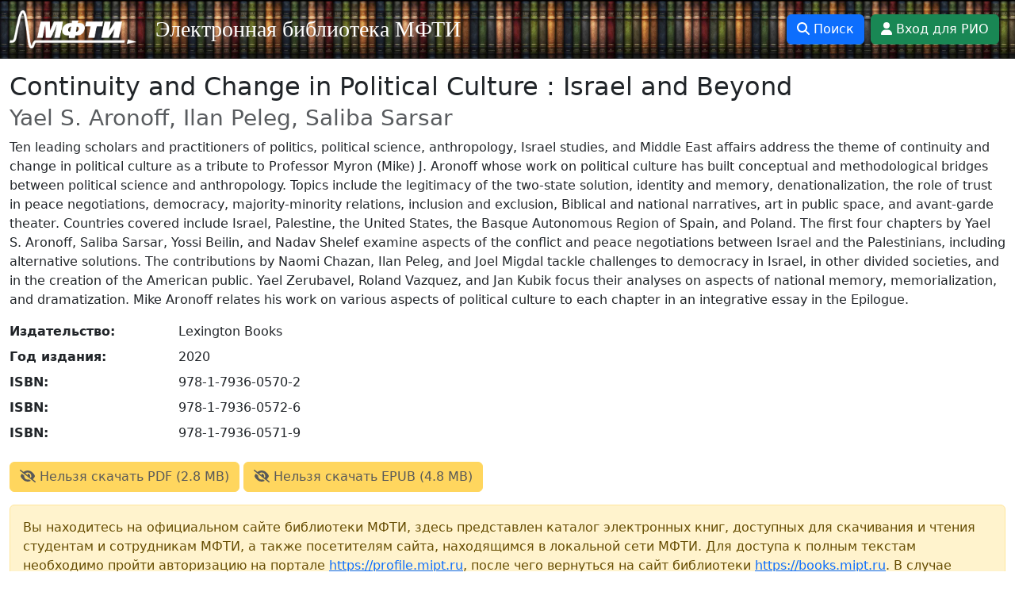

--- FILE ---
content_type: text/html; charset=UTF-8
request_url: https://books.mipt.ru/book/303715
body_size: 4766
content:
<!DOCTYPE html>
<html lang="ru">
  <head>
    <meta charset="utf-8">
    <meta http-equiv="X-UA-Compatible" content="IE=edge">
    <meta name="viewport" content="width=device-width, initial-scale=1.0, shrink-to-fit=no">
    
    <meta name="keywords" content="">

    
    
    <meta name="description" content="Электронная библиотека МФТИ. Continuity and Change in Political Culture : Israel and Beyond. Yael S. Aronoff, Ilan Peleg, Saliba Sarsar. Lexington Books. 2020. ISBN 978-1-7936-0570-2. ISBN 978-1-7936-0572-6. ISBN 978-1-7936-0571-9. Ten leading scholars and practitioners of politics, political science, anthropology, Israel studies, and Middle East affairs address the theme of continuity and change in political culture as a tribute to Professor Myron (Mike) J. Aronoff whose work on political culture has built conceptual and methodological bridges between political science and anthropology. Topics include the legitimacy of the two-state solution, identity and memory, denationalization, the role of trust in peace negotiations, democracy, majority-minority relations, inclusion and exclusion, Biblical and national narratives, art in public space, and avant-garde theater. Countries covered include Israel, Palestine, the United States, the Basque Autonomous Region of Spain, and Poland. The first four chapters by Yael S. Aronoff, Saliba Sarsar, Yossi Beilin, and Nadav Shelef examine aspects of the conflict and peace negotiations between Israel and the Palestinians, including alternative solutions. The contributions by Naomi Chazan, Ilan Peleg, and Joel Migdal tackle challenges to democracy in Israel, in other divided societies, and in the creation of the American public. Yael Zerubavel, Roland Vazquez, and Jan Kubik focus their analyses on aspects of national memory, memorialization, and dramatization. Mike Aronoff relates his work on various aspects of political culture to each chapter in an integrative essay in the Epilogue.">
    <link rel="canonical" href="https://books.mipt.ru/book/303715" />

    <meta name="author" content="MIPT">
    <meta name="yandex-verification" content="3287e863e66baaa6" />

    <!-- FAVICONS -->
    <link rel="apple-touch-icon" sizes="180x180" href="/static/icons/apple-touch-icon.png">
    <link rel="icon" type="image/png" sizes="32x32" href="/static/icons/favicon-32x32.png">
    <link rel="icon" type="image/png" sizes="16x16" href="/static/icons/favicon-16x16.png">
    <link rel="manifest" href="/static/icons/site.webmanifest">
    <link rel="mask-icon" href="/static/icons/safari-pinned-tab.svg" color="#5bbad5">
    <link rel="shortcut icon" href="/static/icons/favicon.ico">
    <meta name="msapplication-TileColor" content="#00aba9">
    <meta name="msapplication-config" content="/static/icons/browserconfig.xml">

    
    
    <title>Yael S. Aronoff, Ilan Peleg, Saliba Sarsar &mdash; Continuity and Change in Political Culture : Israel and Beyond &mdash; 2020 &mdash; PDF, EPUB &mdash; Электронная библиотека МФТИ</title>

    <script src="https://www.unpkg.com/jquery@3.7.1/dist/jquery.min.js" crossorigin="anonymous"></script>

    <link href="https://www.unpkg.com/bootstrap@5.3.3/dist/css/bootstrap.min.css" rel="stylesheet" crossorigin="anonymous">
    <script src="https://www.unpkg.com/bootstrap@5.3.3/dist/js/bootstrap.bundle.min.js" crossorigin="anonymous"></script>

    <link rel="stylesheet" href="https://www.unpkg.com/@fortawesome/fontawesome-free@6.5.2/css/all.min.css" crossorigin="anonymous">
    <script src="https://www.unpkg.com/@fortawesome/fontawesome-free@6.5.2/js/all.min.js" crossorigin="anonymous"></script>

    <script src="https://books.mipt.ru/static/js/htmx.min.js" crossorigin="anonymous"></script>

    <link href="https://books.mipt.ru/static/theme.css" rel="stylesheet">
  </head>
  <body>
      <!-- Yandex.Metrika counter -->
      <script type="text/javascript">
        (function(m,e,t,r,i,k,a){m[i]=m[i]||function(){(m[i].a=m[i].a||[]).push(arguments)};
        m[i].l=1*new Date();
        for (var j = 0; j < document.scripts.length; j++) {if (document.scripts[j].src === r) { return; }}
        k=e.createElement(t),a=e.getElementsByTagName(t)[0],k.async=1,k.src=r,a.parentNode.insertBefore(k,a)})
        (window, document, "script", "https://mc.yandex.ru/metrika/tag.js", "ym");

        ym(24427391, "init", {
              clickmap:true,
              trackLinks:true,
              accurateTrackBounce:true,
              webvisor:true
        });
      </script>
      <noscript><div><img src="https://mc.yandex.ru/watch/24427391" style="position:absolute; left:-9999px;" alt="" /></div></noscript>
      <!-- /Yandex.Metrika counter -->

    
    <header>
      <nav class="navbar navbar-expand-lg navbar-dark fixed-top bg-dark">
        <div class="container-fluid">

          <a class="navbar-brand mr-auto" href="/">
              <img src="https://books.mipt.ru/static/mipt.png">              
          </a>

          <button class="navbar-toggler" type="button" data-bs-toggle="collapse" data-bs-target="#navbarSupportedContent" aria-controls="navbarSupportedContent" aria-expanded="false" aria-label="Toggle navigation">
            <span class="navbar-toggler-icon"></span>
          </button>

          <div class="collapse navbar-collapse" id="navbarSupportedContent">
              <ul class="navbar-nav me-auto mb-2 mb-lg-0">
                <li class="nav-item">
                  <a class="nav-link active bmr-naming text-nowrap" style="font-size:28px;" aria-current="page" href="/">Электронная библиотека МФТИ</a>
                </li>
              </ul>
              <a class="btn btn-primary text-nowrap me-2" href="https://books.mipt.ru/search"><i class="fa fa-search"></i> Поиск</a>
                <a class="btn btn-success text-nowrap me-2" href="https://books.mipt.ru/login"><i class="fa fa-user"></i> Вход для РИО</a>
          </div>
        </div>
      </nav>
    </header>
    <div class="container-fluid">
      <div class="row">
        <main role="main" class="col-12">
            









<h2>
    Continuity and Change in Political Culture : Israel and Beyond<br>
    <small class="text-muted">Yael&nbsp;S.&nbsp;Aronoff, Ilan&nbsp;Peleg, Saliba&nbsp;Sarsar</small>
</h2>


<p>
    Ten leading scholars and practitioners of politics, political science, anthropology, Israel studies, and Middle East affairs address the theme of continuity and change in political culture as a tribute to Professor Myron (Mike) J. Aronoff whose work on political culture has built conceptual and methodological bridges between political science and anthropology. Topics include the legitimacy of the two-state solution, identity and memory, denationalization, the role of trust in peace negotiations, democracy, majority-minority relations, inclusion and exclusion, Biblical and national narratives, art in public space, and avant-garde theater. Countries covered include Israel, Palestine, the United States, the Basque Autonomous Region of Spain, and Poland. The first four chapters by Yael S. Aronoff, Saliba Sarsar, Yossi Beilin, and Nadav Shelef examine aspects of the conflict and peace negotiations between Israel and the Palestinians, including alternative solutions. The contributions by Naomi Chazan, Ilan Peleg, and Joel Migdal tackle challenges to democracy in Israel, in other divided societies, and in the creation of the American public. Yael Zerubavel, Roland Vazquez, and Jan Kubik focus their analyses on aspects of national memory, memorialization, and dramatization. Mike Aronoff relates his work on various aspects of political culture to each chapter in an integrative essay in the Epilogue.
</p>

<dl class="row">
    <dt class="col-sm-2">Издательство:</dt>
    <dd class="col-sm-10">Lexington Books</dd>
    <dt class="col-sm-2">Год издания:</dt>
    <dd class="col-sm-10">2020</dd>
        <dt class="col-sm-2">ISBN:</dt>
        <dd class="col-sm-10">
            
            978-1-7936-0570-2
        </dd>
        <dt class="col-sm-2">ISBN:</dt>
        <dd class="col-sm-10">
            
            978-1-7936-0572-6
        </dd>
        <dt class="col-sm-2">ISBN:</dt>
        <dd class="col-sm-10">
            
            978-1-7936-0571-9
        </dd>
</dl>

                <a class="btn btn-warning mb-3 disabled">
                    <i class="fa fa-eye-slash"></i> 
                    Нельзя скачать PDF (2.8 MB)
                </a>
                <a class="btn btn-warning mb-3 disabled">
                    <i class="fa fa-eye-slash"></i> 
                    Нельзя скачать EPUB (4.8 MB)
                </a>

        <div class="alert alert-warning">
            Вы находитесь на официальном сайте библиотеки МФТИ, здесь представлен каталог электронных книг, доступных для скачивания и чтения студентам и сотрудникам МФТИ, а также посетителям сайта, находящимся в локальной сети МФТИ.
Для доступа к полным текстам необходимо пройти авторизацию на портале <a href="https://profile.mipt.ru">https://profile.mipt.ru</a>, после чего вернуться на сайт библиотеки <a href="https://books.mipt.ru">https://books.mipt.ru</a>.
В случае возникновения затруднений при выполнении указанных действий, пожалуйста, свяжитесь с нами.

        </div>


<div class="alert alert-primary">
    Если Вы считаете нужным сообщить об опечатке, ошибке или о другой проблеме, Вы можете это сделать.
    <!-- Button trigger modal -->
    <button type="button" class="btn btn-primary" data-bs-toggle="modal" data-bs-target="#misprintModal">
        <i class="fa fa-envelope"></i>
        Написать в библиотеку
    </button>
</div>

<!-- Modal -->
<div class="modal fade" id="misprintModal" tabindex="-1">
    <div class="modal-dialog modal-dialog-centered">
        <div class="modal-content">
            <div class="modal-header">
                <h1 class="modal-title fs-5" id="misprintModalLabel">Сообщение в библиотеку</h1>
                <button type="button" class="btn-close" data-bs-dismiss="modal"></button>
            </div>

            <div class="modal-body">
                Адрес страницы: <a href="https://books.mipt.ru/book/303715">https://books.mipt.ru/book/303715</a>
                <div>
                    <label for="sender-email" class="col-form-label">Адрес электронной почты для обратной связи:</label>
                    <input type="email" class="form-control" id="sender-email">
                    <small class="form-text text-muted" name="sender-email">
                        Если посчитаете нужным. Заполнять необязательно
                    </small>
                </div>
                <div>
                    <label for="message-text" class="col-form-label">Сообщение:</label>
                    <textarea class="form-control" id="message-text" name="message-text"></textarea>
                </div>
                <div class="collapse" id="collapseSuccess">
                    <div class="alert alert-success mt-3">
                        Ваше сообщение успешно отправлено!
                    </div>
                </div>
                <div class="collapse" id="collapseError">
                    <div class="alert alert-danger mt-3">
                        Произошла ошибка при отправке сообщения. 
                        Пожалуйста, попробуйте ещё раз или напишите на почту 
                        <a href="mailto:books@mipt.ru">books@mipt.ru</a>
                    </div>
                </div>
            </div>
            <div class="modal-footer">
                <button type="button" class="btn btn-secondary" data-bs-dismiss="modal">
                    <i class="fa fa-xmark"></i>
                    Закрыть
                </button>
                <button type="button" class="btn btn-primary">
                    <i class="fa fa-envelope"></i>
                    Отправить
                </button>
            </div>
        </div>
    </div>
</div>

<script type="text/javascript">
    $("#misprintModal").on("show.bs.modal", function (event) {
        $("#sender-email").val("");
        $("#message-text").val("");
        $("#collapseSuccess").hide();
        $("#collapseError").hide();
    });

    $("#misprintModal button.btn-primary").click(function () {
        $("#collapseSuccess").hide();
        $("#collapseError").hide();
        $.ajax({
            type: "POST",
            url: "https://books.mipt.ru/send-feedback",
            data: {
                "url": "https://books.mipt.ru/book/303715",
                "sender-email": $("#sender-email").val(),
                "message-text": $("#message-text").val(),
            }
        }).done(function () {            
            $("#collapseSuccess").show();            
        }).fail(function () {
            $("#collapseError").show();
        });   
    });    
</script>



        </main>
      </div>
    </div>    
  </body>
</html>


--- FILE ---
content_type: text/css; charset=UTF-8
request_url: https://books.mipt.ru/static/theme.css
body_size: 412
content:
.navbar {
  background: url("bookshelf.jpg") repeat-x;
  background-size: auto 100%;
  /* height: 80px; */
}

.bmr-naming {
  font-family: "Book Antiqua", Palatino, "Palatino Linotype", "Palatino LT STD", Georgia, serif;    
}

.navbar-brand img {
  height: 48px;
}

.navbar-brand a {
  margin: 0;
}

.navbar-brand {
  font-size: 28px;
}

body {
  padding-top: 90px;
}

.htmx-indicator {
  display: none;
}
.htmx-request .htmx-indicator {
  display: inline;
}
.htmx-request.htmx-indicator {
  display: inline;
}